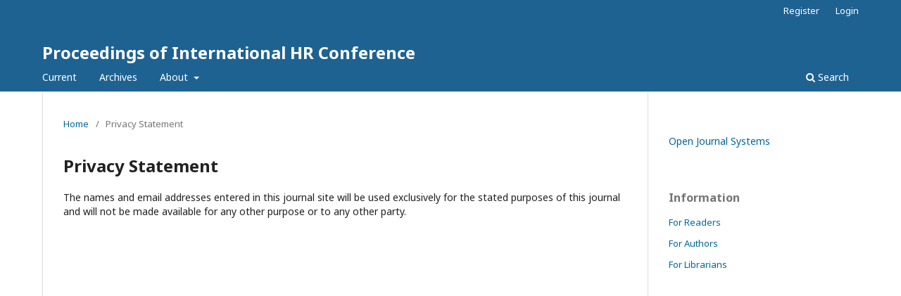

--- FILE ---
content_type: text/html; charset=utf-8
request_url: https://journals.sjp.ac.lk/index.php/phrc/about/privacy
body_size: 1808
content:
<!DOCTYPE html>
<html lang="en-US" xml:lang="en-US">
<head>
	<meta charset="utf-8">
	<meta name="viewport" content="width=device-width, initial-scale=1.0">
	<title>
		Privacy Statement
							| Proceedings of International HR Conference
			</title>

	
<meta name="generator" content="Open Journal Systems 3.3.0.14">
	<link rel="stylesheet" href="https://journals.sjp.ac.lk/index.php/phrc/$$$call$$$/page/page/css?name=stylesheet" type="text/css" /><link rel="stylesheet" href="https://journals.sjp.ac.lk/index.php/phrc/$$$call$$$/page/page/css?name=font" type="text/css" /><link rel="stylesheet" href="https://journals.sjp.ac.lk/lib/pkp/styles/fontawesome/fontawesome.css?v=3.3.0.14" type="text/css" /><link rel="stylesheet" href="https://journals.sjp.ac.lk/public/site/styleSheet.css?v=3.3.0.14" type="text/css" />
</head>
<body class="pkp_page_about pkp_op_privacy" dir="ltr">

	<div class="pkp_structure_page">

				<header class="pkp_structure_head" id="headerNavigationContainer" role="banner">
						 <nav class="cmp_skip_to_content" aria-label="Jump to content links">
	<a href="#pkp_content_main">Skip to main content</a>
	<a href="#siteNav">Skip to main navigation menu</a>
		<a href="#pkp_content_footer">Skip to site footer</a>
</nav>

			<div class="pkp_head_wrapper">

				<div class="pkp_site_name_wrapper">
					<button class="pkp_site_nav_toggle">
						<span>Open Menu</span>
					</button>
										<div class="pkp_site_name">
																<a href="						https://journals.sjp.ac.lk/index.php/phrc/index
					" class="is_text">Proceedings of International HR Conference</a>
										</div>
				</div>

				
				<nav class="pkp_site_nav_menu" aria-label="Site Navigation">
					<a id="siteNav"></a>
					<div class="pkp_navigation_primary_row">
						<div class="pkp_navigation_primary_wrapper">
																				<ul id="navigationPrimary" class="pkp_navigation_primary pkp_nav_list">
								<li class="">
				<a href="https://journals.sjp.ac.lk/index.php/phrc/issue/current">
					Current
				</a>
							</li>
								<li class="">
				<a href="https://journals.sjp.ac.lk/index.php/phrc/issue/archive">
					Archives
				</a>
							</li>
															<li class="">
				<a href="https://journals.sjp.ac.lk/index.php/phrc/about">
					About
				</a>
									<ul>
																					<li class="">
									<a href="https://journals.sjp.ac.lk/index.php/phrc/about">
										About the Journal
									</a>
								</li>
																												<li class="">
									<a href="https://journals.sjp.ac.lk/index.php/phrc/about/submissions">
										Submissions
									</a>
								</li>
																												<li class="">
									<a href="https://journals.sjp.ac.lk/index.php/phrc/about/editorialTeam">
										Editorial Team
									</a>
								</li>
																												<li class="">
									<a href="https://journals.sjp.ac.lk/index.php/phrc/about/privacy">
										Privacy Statement
									</a>
								</li>
																												<li class="">
									<a href="https://journals.sjp.ac.lk/index.php/phrc/about/contact">
										Contact
									</a>
								</li>
																		</ul>
							</li>
			</ul>

				

																						<div class="pkp_navigation_search_wrapper">
									<a href="https://journals.sjp.ac.lk/index.php/phrc/search" class="pkp_search pkp_search_desktop">
										<span class="fa fa-search" aria-hidden="true"></span>
										Search
									</a>
								</div>
													</div>
					</div>
					<div class="pkp_navigation_user_wrapper" id="navigationUserWrapper">
							<ul id="navigationUser" class="pkp_navigation_user pkp_nav_list">
								<li class="profile">
				<a href="https://journals.sjp.ac.lk/index.php/phrc/user/register">
					Register
				</a>
							</li>
								<li class="profile">
				<a href="https://journals.sjp.ac.lk/index.php/phrc/login">
					Login
				</a>
							</li>
										</ul>

					</div>
				</nav>
			</div><!-- .pkp_head_wrapper -->
		</header><!-- .pkp_structure_head -->

						<div class="pkp_structure_content has_sidebar">
			<div class="pkp_structure_main" role="main">
				<a id="pkp_content_main"></a>

<div class="page page_privacy">
	<nav class="cmp_breadcrumbs" role="navigation" aria-label="You are here:">
	<ol>
		<li>
			<a href="https://journals.sjp.ac.lk/index.php/phrc/index">
				Home
			</a>
			<span class="separator">/</span>
		</li>
		<li class="current">
			<span aria-current="page">
									Privacy Statement
							</span>
		</li>
	</ol>
</nav>

	<h1>
		Privacy Statement
	</h1>
	The names and email addresses entered in this journal site will be used exclusively for the stated purposes of this journal and will not be made available for any other purpose or to any other party.
</div><!-- .page -->

	</div><!-- pkp_structure_main -->

									<div class="pkp_structure_sidebar left" role="complementary" aria-label="Sidebar">
				<div class="pkp_block block_developed_by">
	<h2 class="pkp_screen_reader">
		Developed By
	</h2>

	<div class="content">
		<a href="http://pkp.sfu.ca/ojs/">
			Open Journal Systems
		</a>
	</div>
</div>
<div class="pkp_block block_information">
	<h2 class="title">Information</h2>
	<div class="content">
		<ul>
							<li>
					<a href="https://journals.sjp.ac.lk/index.php/phrc/information/readers">
						For Readers
					</a>
				</li>
										<li>
					<a href="https://journals.sjp.ac.lk/index.php/phrc/information/authors">
						For Authors
					</a>
				</li>
										<li>
					<a href="https://journals.sjp.ac.lk/index.php/phrc/information/librarians">
						For Librarians
					</a>
				</li>
					</ul>
	</div>
</div>

			</div><!-- pkp_sidebar.left -->
			</div><!-- pkp_structure_content -->

<div class="pkp_structure_footer_wrapper" role="contentinfo">
	<a id="pkp_content_footer"></a>

	<div class="pkp_structure_footer">

		
		<div class="pkp_brand_footer" role="complementary">
			<a href="https://journals.sjp.ac.lk/index.php/phrc/about/aboutThisPublishingSystem">
				<img alt="More information about the publishing system, Platform and Workflow by OJS/PKP." src="https://journals.sjp.ac.lk/templates/images/ojs_brand.png">
			</a>
		</div>
	</div>
</div><!-- pkp_structure_footer_wrapper -->

</div><!-- pkp_structure_page -->

<script src="https://journals.sjp.ac.lk/lib/pkp/lib/vendor/components/jquery/jquery.min.js?v=3.3.0.14" type="text/javascript"></script><script src="https://journals.sjp.ac.lk/lib/pkp/lib/vendor/components/jqueryui/jquery-ui.min.js?v=3.3.0.14" type="text/javascript"></script><script src="https://journals.sjp.ac.lk/plugins/themes/default/js/lib/popper/popper.js?v=3.3.0.14" type="text/javascript"></script><script src="https://journals.sjp.ac.lk/plugins/themes/default/js/lib/bootstrap/util.js?v=3.3.0.14" type="text/javascript"></script><script src="https://journals.sjp.ac.lk/plugins/themes/default/js/lib/bootstrap/dropdown.js?v=3.3.0.14" type="text/javascript"></script><script src="https://journals.sjp.ac.lk/plugins/themes/default/js/main.js?v=3.3.0.14" type="text/javascript"></script>


</body>
</html>
